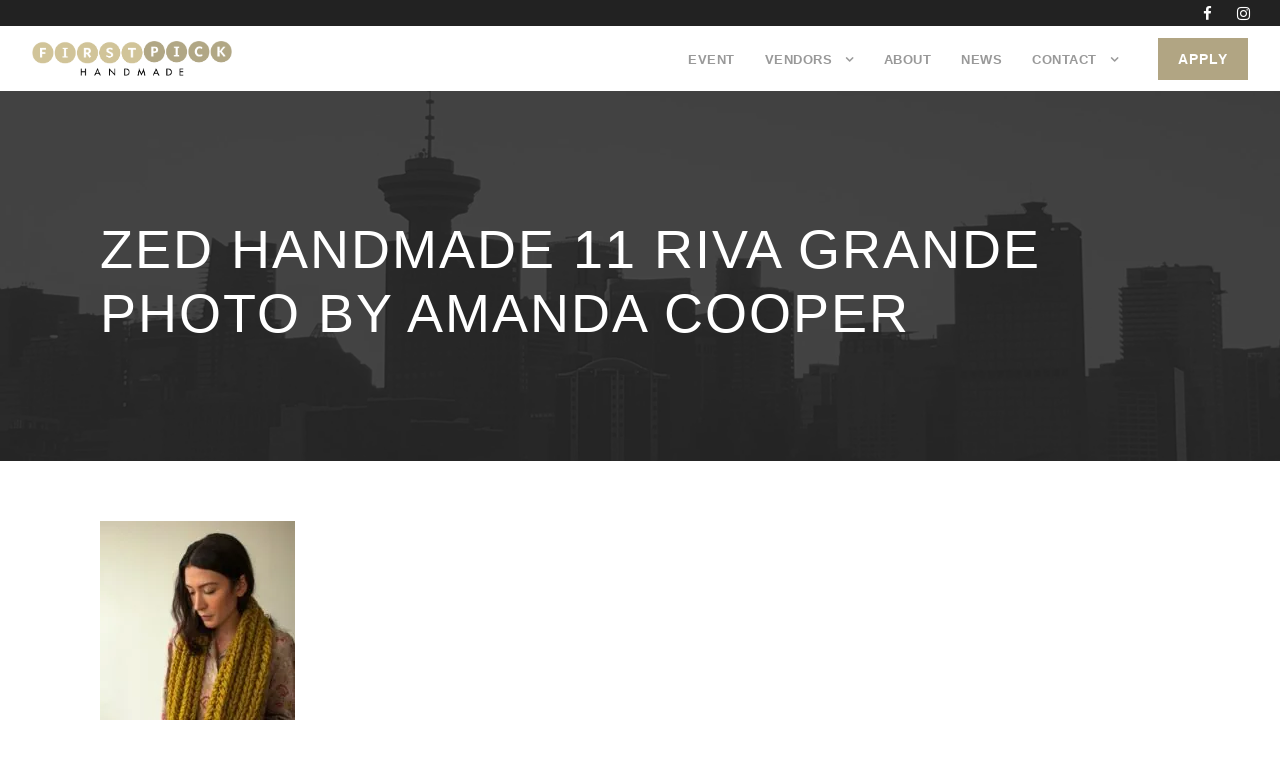

--- FILE ---
content_type: text/html; charset=UTF-8
request_url: https://www.firstpickhandmade.com/personnel/zed-handmade/zed-handmade-11-riva-grande-photo-by-amanda-cooper/
body_size: 11394
content:
<!DOCTYPE html>
<html lang="en-CA" class="no-js">
<head>
	<meta charset="UTF-8">
	<meta name="viewport" content="width=device-width, initial-scale=1">
	<link rel="profile" href="https://gmpg.org/xfn/11">
	<link rel="pingback" href="https://www.firstpickhandmade.com/xmlrpc.php">
	<meta name='robots' content='index, follow, max-image-preview:large, max-snippet:-1, max-video-preview:-1' />

	<!-- This site is optimized with the Yoast SEO plugin v26.5 - https://yoast.com/wordpress/plugins/seo/ -->
	<title>zed handmade 11 RIVA Grande photo by Amanda Cooper - First Pick Handmade</title>
	<link rel="canonical" href="https://www.firstpickhandmade.com/personnel/zed-handmade/zed-handmade-11-riva-grande-photo-by-amanda-cooper/" />
	<meta property="og:locale" content="en_US" />
	<meta property="og:type" content="article" />
	<meta property="og:title" content="zed handmade 11 RIVA Grande photo by Amanda Cooper - First Pick Handmade" />
	<meta property="og:url" content="https://www.firstpickhandmade.com/personnel/zed-handmade/zed-handmade-11-riva-grande-photo-by-amanda-cooper/" />
	<meta property="og:site_name" content="First Pick Handmade" />
	<meta property="article:modified_time" content="2023-11-21T17:05:34+00:00" />
	<meta property="og:image" content="https://www.firstpickhandmade.com/personnel/zed-handmade/zed-handmade-11-riva-grande-photo-by-amanda-cooper" />
	<meta property="og:image:width" content="417" />
	<meta property="og:image:height" content="640" />
	<meta property="og:image:type" content="image/jpeg" />
	<meta name="twitter:card" content="summary_large_image" />
	<script type="application/ld+json" class="yoast-schema-graph">{"@context":"https://schema.org","@graph":[{"@type":"WebPage","@id":"https://www.firstpickhandmade.com/personnel/zed-handmade/zed-handmade-11-riva-grande-photo-by-amanda-cooper/","url":"https://www.firstpickhandmade.com/personnel/zed-handmade/zed-handmade-11-riva-grande-photo-by-amanda-cooper/","name":"zed handmade 11 RIVA Grande photo by Amanda Cooper - First Pick Handmade","isPartOf":{"@id":"https://www.firstpickhandmade.com/#website"},"primaryImageOfPage":{"@id":"https://www.firstpickhandmade.com/personnel/zed-handmade/zed-handmade-11-riva-grande-photo-by-amanda-cooper/#primaryimage"},"image":{"@id":"https://www.firstpickhandmade.com/personnel/zed-handmade/zed-handmade-11-riva-grande-photo-by-amanda-cooper/#primaryimage"},"thumbnailUrl":"https://www.firstpickhandmade.com/wp-content/uploads/2017/08/zed-handmade-11-RIVA-Grande-photo-by-Amanda-Cooper.jpeg","datePublished":"2023-11-21T17:05:12+00:00","dateModified":"2023-11-21T17:05:34+00:00","breadcrumb":{"@id":"https://www.firstpickhandmade.com/personnel/zed-handmade/zed-handmade-11-riva-grande-photo-by-amanda-cooper/#breadcrumb"},"inLanguage":"en-CA","potentialAction":[{"@type":"ReadAction","target":["https://www.firstpickhandmade.com/personnel/zed-handmade/zed-handmade-11-riva-grande-photo-by-amanda-cooper/"]}]},{"@type":"ImageObject","inLanguage":"en-CA","@id":"https://www.firstpickhandmade.com/personnel/zed-handmade/zed-handmade-11-riva-grande-photo-by-amanda-cooper/#primaryimage","url":"https://www.firstpickhandmade.com/wp-content/uploads/2017/08/zed-handmade-11-RIVA-Grande-photo-by-Amanda-Cooper.jpeg","contentUrl":"https://www.firstpickhandmade.com/wp-content/uploads/2017/08/zed-handmade-11-RIVA-Grande-photo-by-Amanda-Cooper.jpeg","width":417,"height":640,"caption":"Zed Handmade"},{"@type":"BreadcrumbList","@id":"https://www.firstpickhandmade.com/personnel/zed-handmade/zed-handmade-11-riva-grande-photo-by-amanda-cooper/#breadcrumb","itemListElement":[{"@type":"ListItem","position":1,"name":"Home","item":"https://www.firstpickhandmade.com/"},{"@type":"ListItem","position":2,"name":"zed handmade","item":"https://www.firstpickhandmade.com/personnel/zed-handmade/"},{"@type":"ListItem","position":3,"name":"zed handmade 11 RIVA Grande photo by Amanda Cooper"}]},{"@type":"WebSite","@id":"https://www.firstpickhandmade.com/#website","url":"https://www.firstpickhandmade.com/","name":"First Pick Handmade","description":"Local indie fashion","potentialAction":[{"@type":"SearchAction","target":{"@type":"EntryPoint","urlTemplate":"https://www.firstpickhandmade.com/?s={search_term_string}"},"query-input":{"@type":"PropertyValueSpecification","valueRequired":true,"valueName":"search_term_string"}}],"inLanguage":"en-CA"}]}</script>
	<!-- / Yoast SEO plugin. -->


<link rel='dns-prefetch' href='//fonts.googleapis.com' />
<style id='wp-img-auto-sizes-contain-inline-css' type='text/css'>
img:is([sizes=auto i],[sizes^="auto," i]){contain-intrinsic-size:3000px 1500px}
/*# sourceURL=wp-img-auto-sizes-contain-inline-css */
</style>
<link rel='stylesheet' id='sbi_styles-css' href='https://www.firstpickhandmade.com/wp-content/plugins/instagram-feed/css/sbi-styles.min.css?ver=6.10.0' type='text/css' media='all' />
<style id='wp-block-library-inline-css' type='text/css'>
:root{--wp-block-synced-color:#7a00df;--wp-block-synced-color--rgb:122,0,223;--wp-bound-block-color:var(--wp-block-synced-color);--wp-editor-canvas-background:#ddd;--wp-admin-theme-color:#007cba;--wp-admin-theme-color--rgb:0,124,186;--wp-admin-theme-color-darker-10:#006ba1;--wp-admin-theme-color-darker-10--rgb:0,107,160.5;--wp-admin-theme-color-darker-20:#005a87;--wp-admin-theme-color-darker-20--rgb:0,90,135;--wp-admin-border-width-focus:2px}@media (min-resolution:192dpi){:root{--wp-admin-border-width-focus:1.5px}}.wp-element-button{cursor:pointer}:root .has-very-light-gray-background-color{background-color:#eee}:root .has-very-dark-gray-background-color{background-color:#313131}:root .has-very-light-gray-color{color:#eee}:root .has-very-dark-gray-color{color:#313131}:root .has-vivid-green-cyan-to-vivid-cyan-blue-gradient-background{background:linear-gradient(135deg,#00d084,#0693e3)}:root .has-purple-crush-gradient-background{background:linear-gradient(135deg,#34e2e4,#4721fb 50%,#ab1dfe)}:root .has-hazy-dawn-gradient-background{background:linear-gradient(135deg,#faaca8,#dad0ec)}:root .has-subdued-olive-gradient-background{background:linear-gradient(135deg,#fafae1,#67a671)}:root .has-atomic-cream-gradient-background{background:linear-gradient(135deg,#fdd79a,#004a59)}:root .has-nightshade-gradient-background{background:linear-gradient(135deg,#330968,#31cdcf)}:root .has-midnight-gradient-background{background:linear-gradient(135deg,#020381,#2874fc)}:root{--wp--preset--font-size--normal:16px;--wp--preset--font-size--huge:42px}.has-regular-font-size{font-size:1em}.has-larger-font-size{font-size:2.625em}.has-normal-font-size{font-size:var(--wp--preset--font-size--normal)}.has-huge-font-size{font-size:var(--wp--preset--font-size--huge)}.has-text-align-center{text-align:center}.has-text-align-left{text-align:left}.has-text-align-right{text-align:right}.has-fit-text{white-space:nowrap!important}#end-resizable-editor-section{display:none}.aligncenter{clear:both}.items-justified-left{justify-content:flex-start}.items-justified-center{justify-content:center}.items-justified-right{justify-content:flex-end}.items-justified-space-between{justify-content:space-between}.screen-reader-text{border:0;clip-path:inset(50%);height:1px;margin:-1px;overflow:hidden;padding:0;position:absolute;width:1px;word-wrap:normal!important}.screen-reader-text:focus{background-color:#ddd;clip-path:none;color:#444;display:block;font-size:1em;height:auto;left:5px;line-height:normal;padding:15px 23px 14px;text-decoration:none;top:5px;width:auto;z-index:100000}html :where(.has-border-color){border-style:solid}html :where([style*=border-top-color]){border-top-style:solid}html :where([style*=border-right-color]){border-right-style:solid}html :where([style*=border-bottom-color]){border-bottom-style:solid}html :where([style*=border-left-color]){border-left-style:solid}html :where([style*=border-width]){border-style:solid}html :where([style*=border-top-width]){border-top-style:solid}html :where([style*=border-right-width]){border-right-style:solid}html :where([style*=border-bottom-width]){border-bottom-style:solid}html :where([style*=border-left-width]){border-left-style:solid}html :where(img[class*=wp-image-]){height:auto;max-width:100%}:where(figure){margin:0 0 1em}html :where(.is-position-sticky){--wp-admin--admin-bar--position-offset:var(--wp-admin--admin-bar--height,0px)}@media screen and (max-width:600px){html :where(.is-position-sticky){--wp-admin--admin-bar--position-offset:0px}}

/*# sourceURL=wp-block-library-inline-css */
</style><style id='global-styles-inline-css' type='text/css'>
:root{--wp--preset--aspect-ratio--square: 1;--wp--preset--aspect-ratio--4-3: 4/3;--wp--preset--aspect-ratio--3-4: 3/4;--wp--preset--aspect-ratio--3-2: 3/2;--wp--preset--aspect-ratio--2-3: 2/3;--wp--preset--aspect-ratio--16-9: 16/9;--wp--preset--aspect-ratio--9-16: 9/16;--wp--preset--color--black: #000000;--wp--preset--color--cyan-bluish-gray: #abb8c3;--wp--preset--color--white: #ffffff;--wp--preset--color--pale-pink: #f78da7;--wp--preset--color--vivid-red: #cf2e2e;--wp--preset--color--luminous-vivid-orange: #ff6900;--wp--preset--color--luminous-vivid-amber: #fcb900;--wp--preset--color--light-green-cyan: #7bdcb5;--wp--preset--color--vivid-green-cyan: #00d084;--wp--preset--color--pale-cyan-blue: #8ed1fc;--wp--preset--color--vivid-cyan-blue: #0693e3;--wp--preset--color--vivid-purple: #9b51e0;--wp--preset--gradient--vivid-cyan-blue-to-vivid-purple: linear-gradient(135deg,rgb(6,147,227) 0%,rgb(155,81,224) 100%);--wp--preset--gradient--light-green-cyan-to-vivid-green-cyan: linear-gradient(135deg,rgb(122,220,180) 0%,rgb(0,208,130) 100%);--wp--preset--gradient--luminous-vivid-amber-to-luminous-vivid-orange: linear-gradient(135deg,rgb(252,185,0) 0%,rgb(255,105,0) 100%);--wp--preset--gradient--luminous-vivid-orange-to-vivid-red: linear-gradient(135deg,rgb(255,105,0) 0%,rgb(207,46,46) 100%);--wp--preset--gradient--very-light-gray-to-cyan-bluish-gray: linear-gradient(135deg,rgb(238,238,238) 0%,rgb(169,184,195) 100%);--wp--preset--gradient--cool-to-warm-spectrum: linear-gradient(135deg,rgb(74,234,220) 0%,rgb(151,120,209) 20%,rgb(207,42,186) 40%,rgb(238,44,130) 60%,rgb(251,105,98) 80%,rgb(254,248,76) 100%);--wp--preset--gradient--blush-light-purple: linear-gradient(135deg,rgb(255,206,236) 0%,rgb(152,150,240) 100%);--wp--preset--gradient--blush-bordeaux: linear-gradient(135deg,rgb(254,205,165) 0%,rgb(254,45,45) 50%,rgb(107,0,62) 100%);--wp--preset--gradient--luminous-dusk: linear-gradient(135deg,rgb(255,203,112) 0%,rgb(199,81,192) 50%,rgb(65,88,208) 100%);--wp--preset--gradient--pale-ocean: linear-gradient(135deg,rgb(255,245,203) 0%,rgb(182,227,212) 50%,rgb(51,167,181) 100%);--wp--preset--gradient--electric-grass: linear-gradient(135deg,rgb(202,248,128) 0%,rgb(113,206,126) 100%);--wp--preset--gradient--midnight: linear-gradient(135deg,rgb(2,3,129) 0%,rgb(40,116,252) 100%);--wp--preset--font-size--small: 13px;--wp--preset--font-size--medium: 20px;--wp--preset--font-size--large: 36px;--wp--preset--font-size--x-large: 42px;--wp--preset--spacing--20: 0.44rem;--wp--preset--spacing--30: 0.67rem;--wp--preset--spacing--40: 1rem;--wp--preset--spacing--50: 1.5rem;--wp--preset--spacing--60: 2.25rem;--wp--preset--spacing--70: 3.38rem;--wp--preset--spacing--80: 5.06rem;--wp--preset--shadow--natural: 6px 6px 9px rgba(0, 0, 0, 0.2);--wp--preset--shadow--deep: 12px 12px 50px rgba(0, 0, 0, 0.4);--wp--preset--shadow--sharp: 6px 6px 0px rgba(0, 0, 0, 0.2);--wp--preset--shadow--outlined: 6px 6px 0px -3px rgb(255, 255, 255), 6px 6px rgb(0, 0, 0);--wp--preset--shadow--crisp: 6px 6px 0px rgb(0, 0, 0);}:where(.is-layout-flex){gap: 0.5em;}:where(.is-layout-grid){gap: 0.5em;}body .is-layout-flex{display: flex;}.is-layout-flex{flex-wrap: wrap;align-items: center;}.is-layout-flex > :is(*, div){margin: 0;}body .is-layout-grid{display: grid;}.is-layout-grid > :is(*, div){margin: 0;}:where(.wp-block-columns.is-layout-flex){gap: 2em;}:where(.wp-block-columns.is-layout-grid){gap: 2em;}:where(.wp-block-post-template.is-layout-flex){gap: 1.25em;}:where(.wp-block-post-template.is-layout-grid){gap: 1.25em;}.has-black-color{color: var(--wp--preset--color--black) !important;}.has-cyan-bluish-gray-color{color: var(--wp--preset--color--cyan-bluish-gray) !important;}.has-white-color{color: var(--wp--preset--color--white) !important;}.has-pale-pink-color{color: var(--wp--preset--color--pale-pink) !important;}.has-vivid-red-color{color: var(--wp--preset--color--vivid-red) !important;}.has-luminous-vivid-orange-color{color: var(--wp--preset--color--luminous-vivid-orange) !important;}.has-luminous-vivid-amber-color{color: var(--wp--preset--color--luminous-vivid-amber) !important;}.has-light-green-cyan-color{color: var(--wp--preset--color--light-green-cyan) !important;}.has-vivid-green-cyan-color{color: var(--wp--preset--color--vivid-green-cyan) !important;}.has-pale-cyan-blue-color{color: var(--wp--preset--color--pale-cyan-blue) !important;}.has-vivid-cyan-blue-color{color: var(--wp--preset--color--vivid-cyan-blue) !important;}.has-vivid-purple-color{color: var(--wp--preset--color--vivid-purple) !important;}.has-black-background-color{background-color: var(--wp--preset--color--black) !important;}.has-cyan-bluish-gray-background-color{background-color: var(--wp--preset--color--cyan-bluish-gray) !important;}.has-white-background-color{background-color: var(--wp--preset--color--white) !important;}.has-pale-pink-background-color{background-color: var(--wp--preset--color--pale-pink) !important;}.has-vivid-red-background-color{background-color: var(--wp--preset--color--vivid-red) !important;}.has-luminous-vivid-orange-background-color{background-color: var(--wp--preset--color--luminous-vivid-orange) !important;}.has-luminous-vivid-amber-background-color{background-color: var(--wp--preset--color--luminous-vivid-amber) !important;}.has-light-green-cyan-background-color{background-color: var(--wp--preset--color--light-green-cyan) !important;}.has-vivid-green-cyan-background-color{background-color: var(--wp--preset--color--vivid-green-cyan) !important;}.has-pale-cyan-blue-background-color{background-color: var(--wp--preset--color--pale-cyan-blue) !important;}.has-vivid-cyan-blue-background-color{background-color: var(--wp--preset--color--vivid-cyan-blue) !important;}.has-vivid-purple-background-color{background-color: var(--wp--preset--color--vivid-purple) !important;}.has-black-border-color{border-color: var(--wp--preset--color--black) !important;}.has-cyan-bluish-gray-border-color{border-color: var(--wp--preset--color--cyan-bluish-gray) !important;}.has-white-border-color{border-color: var(--wp--preset--color--white) !important;}.has-pale-pink-border-color{border-color: var(--wp--preset--color--pale-pink) !important;}.has-vivid-red-border-color{border-color: var(--wp--preset--color--vivid-red) !important;}.has-luminous-vivid-orange-border-color{border-color: var(--wp--preset--color--luminous-vivid-orange) !important;}.has-luminous-vivid-amber-border-color{border-color: var(--wp--preset--color--luminous-vivid-amber) !important;}.has-light-green-cyan-border-color{border-color: var(--wp--preset--color--light-green-cyan) !important;}.has-vivid-green-cyan-border-color{border-color: var(--wp--preset--color--vivid-green-cyan) !important;}.has-pale-cyan-blue-border-color{border-color: var(--wp--preset--color--pale-cyan-blue) !important;}.has-vivid-cyan-blue-border-color{border-color: var(--wp--preset--color--vivid-cyan-blue) !important;}.has-vivid-purple-border-color{border-color: var(--wp--preset--color--vivid-purple) !important;}.has-vivid-cyan-blue-to-vivid-purple-gradient-background{background: var(--wp--preset--gradient--vivid-cyan-blue-to-vivid-purple) !important;}.has-light-green-cyan-to-vivid-green-cyan-gradient-background{background: var(--wp--preset--gradient--light-green-cyan-to-vivid-green-cyan) !important;}.has-luminous-vivid-amber-to-luminous-vivid-orange-gradient-background{background: var(--wp--preset--gradient--luminous-vivid-amber-to-luminous-vivid-orange) !important;}.has-luminous-vivid-orange-to-vivid-red-gradient-background{background: var(--wp--preset--gradient--luminous-vivid-orange-to-vivid-red) !important;}.has-very-light-gray-to-cyan-bluish-gray-gradient-background{background: var(--wp--preset--gradient--very-light-gray-to-cyan-bluish-gray) !important;}.has-cool-to-warm-spectrum-gradient-background{background: var(--wp--preset--gradient--cool-to-warm-spectrum) !important;}.has-blush-light-purple-gradient-background{background: var(--wp--preset--gradient--blush-light-purple) !important;}.has-blush-bordeaux-gradient-background{background: var(--wp--preset--gradient--blush-bordeaux) !important;}.has-luminous-dusk-gradient-background{background: var(--wp--preset--gradient--luminous-dusk) !important;}.has-pale-ocean-gradient-background{background: var(--wp--preset--gradient--pale-ocean) !important;}.has-electric-grass-gradient-background{background: var(--wp--preset--gradient--electric-grass) !important;}.has-midnight-gradient-background{background: var(--wp--preset--gradient--midnight) !important;}.has-small-font-size{font-size: var(--wp--preset--font-size--small) !important;}.has-medium-font-size{font-size: var(--wp--preset--font-size--medium) !important;}.has-large-font-size{font-size: var(--wp--preset--font-size--large) !important;}.has-x-large-font-size{font-size: var(--wp--preset--font-size--x-large) !important;}
/*# sourceURL=global-styles-inline-css */
</style>

<style id='classic-theme-styles-inline-css' type='text/css'>
/*! This file is auto-generated */
.wp-block-button__link{color:#fff;background-color:#32373c;border-radius:9999px;box-shadow:none;text-decoration:none;padding:calc(.667em + 2px) calc(1.333em + 2px);font-size:1.125em}.wp-block-file__button{background:#32373c;color:#fff;text-decoration:none}
/*# sourceURL=/wp-includes/css/classic-themes.min.css */
</style>
<link rel='stylesheet' id='contact-form-7-css' href='https://www.firstpickhandmade.com/wp-content/plugins/contact-form-7/includes/css/styles.css?ver=6.1.4' type='text/css' media='all' />
<link rel='stylesheet' id='gdlr-core-google-font-css' href='https://fonts.googleapis.com/css?family=Open+Sans%3A300%2C300italic%2Cregular%2Citalic%2C600%2C600italic%2C700%2C700italic%2C800%2C800italic&#038;subset=cyrillic-ext%2Cvietnamese%2Clatin%2Ccyrillic%2Cgreek-ext%2Clatin-ext%2Cgreek&#038;ver=6.9' type='text/css' media='all' />
<link rel='stylesheet' id='gdlr-core-plugin-css' href='https://www.firstpickhandmade.com/wp-content/plugins/goodlayers-core/plugins/combine/style.css?ver=6.9' type='text/css' media='all' />
<link rel='stylesheet' id='gdlr-core-page-builder-css' href='https://www.firstpickhandmade.com/wp-content/plugins/goodlayers-core/include/css/page-builder.css?ver=6.9' type='text/css' media='all' />
<link rel='stylesheet' id='infinite-style-core-css' href='https://www.firstpickhandmade.com/wp-content/themes/infinite/css/style-core.css?ver=6.9' type='text/css' media='all' />
<link rel='stylesheet' id='infinite-custom-style-css' href='https://www.firstpickhandmade.com/wp-content/uploads/gdlr-style-custom.css?1739920795&#038;ver=6.9' type='text/css' media='all' />
<script type="text/javascript" src="https://www.firstpickhandmade.com/wp-includes/js/jquery/jquery.min.js?ver=3.7.1" id="jquery-core-js"></script>
<script type="text/javascript" src="https://www.firstpickhandmade.com/wp-includes/js/jquery/jquery-migrate.min.js?ver=3.4.1" id="jquery-migrate-js"></script>
<script type="text/javascript" id="snazzymaps-js-js-extra">
/* <![CDATA[ */
var SnazzyDataForSnazzyMaps = [];
SnazzyDataForSnazzyMaps={"id":6651,"name":"canary","description":"test","url":"https:\/\/snazzymaps.com\/style\/6651\/canary","imageUrl":"https:\/\/snazzy-maps-cdn.azureedge.net\/assets\/6651-canary.png?v=20170626044746","json":"[{\"featureType\":\"all\",\"elementType\":\"all\",\"stylers\":[{\"hue\":\"#ffbb00\"}]},{\"featureType\":\"all\",\"elementType\":\"geometry.fill\",\"stylers\":[{\"hue\":\"#ffbb00\"}]},{\"featureType\":\"all\",\"elementType\":\"labels.text.fill\",\"stylers\":[{\"hue\":\"#ffbb00\"}]}]","views":3826,"favorites":19,"createdBy":{"name":"Ettore","url":null},"createdOn":"2015-02-03T05:39:15.677","tags":["colorful"],"colors":["yellow"]};
//# sourceURL=snazzymaps-js-js-extra
/* ]]> */
</script>
<link rel="https://api.w.org/" href="https://www.firstpickhandmade.com/wp-json/" /><link rel="alternate" title="JSON" type="application/json" href="https://www.firstpickhandmade.com/wp-json/wp/v2/media/3663" /><style type="text/css">.recentcomments a{display:inline !important;padding:0 !important;margin:0 !important;}</style><meta name="generator" content="Powered by Slider Revolution 6.7.18 - responsive, Mobile-Friendly Slider Plugin for WordPress with comfortable drag and drop interface." />
<link rel="icon" href="https://www.firstpickhandmade.com/wp-content/uploads/2017/06/cropped-FP-site-icon-32x32.png" sizes="32x32" />
<link rel="icon" href="https://www.firstpickhandmade.com/wp-content/uploads/2017/06/cropped-FP-site-icon-192x192.png" sizes="192x192" />
<link rel="apple-touch-icon" href="https://www.firstpickhandmade.com/wp-content/uploads/2017/06/cropped-FP-site-icon-180x180.png" />
<meta name="msapplication-TileImage" content="https://www.firstpickhandmade.com/wp-content/uploads/2017/06/cropped-FP-site-icon-270x270.png" />
<script>function setREVStartSize(e){
			//window.requestAnimationFrame(function() {
				window.RSIW = window.RSIW===undefined ? window.innerWidth : window.RSIW;
				window.RSIH = window.RSIH===undefined ? window.innerHeight : window.RSIH;
				try {
					var pw = document.getElementById(e.c).parentNode.offsetWidth,
						newh;
					pw = pw===0 || isNaN(pw) || (e.l=="fullwidth" || e.layout=="fullwidth") ? window.RSIW : pw;
					e.tabw = e.tabw===undefined ? 0 : parseInt(e.tabw);
					e.thumbw = e.thumbw===undefined ? 0 : parseInt(e.thumbw);
					e.tabh = e.tabh===undefined ? 0 : parseInt(e.tabh);
					e.thumbh = e.thumbh===undefined ? 0 : parseInt(e.thumbh);
					e.tabhide = e.tabhide===undefined ? 0 : parseInt(e.tabhide);
					e.thumbhide = e.thumbhide===undefined ? 0 : parseInt(e.thumbhide);
					e.mh = e.mh===undefined || e.mh=="" || e.mh==="auto" ? 0 : parseInt(e.mh,0);
					if(e.layout==="fullscreen" || e.l==="fullscreen")
						newh = Math.max(e.mh,window.RSIH);
					else{
						e.gw = Array.isArray(e.gw) ? e.gw : [e.gw];
						for (var i in e.rl) if (e.gw[i]===undefined || e.gw[i]===0) e.gw[i] = e.gw[i-1];
						e.gh = e.el===undefined || e.el==="" || (Array.isArray(e.el) && e.el.length==0)? e.gh : e.el;
						e.gh = Array.isArray(e.gh) ? e.gh : [e.gh];
						for (var i in e.rl) if (e.gh[i]===undefined || e.gh[i]===0) e.gh[i] = e.gh[i-1];
											
						var nl = new Array(e.rl.length),
							ix = 0,
							sl;
						e.tabw = e.tabhide>=pw ? 0 : e.tabw;
						e.thumbw = e.thumbhide>=pw ? 0 : e.thumbw;
						e.tabh = e.tabhide>=pw ? 0 : e.tabh;
						e.thumbh = e.thumbhide>=pw ? 0 : e.thumbh;
						for (var i in e.rl) nl[i] = e.rl[i]<window.RSIW ? 0 : e.rl[i];
						sl = nl[0];
						for (var i in nl) if (sl>nl[i] && nl[i]>0) { sl = nl[i]; ix=i;}
						var m = pw>(e.gw[ix]+e.tabw+e.thumbw) ? 1 : (pw-(e.tabw+e.thumbw)) / (e.gw[ix]);
						newh =  (e.gh[ix] * m) + (e.tabh + e.thumbh);
					}
					var el = document.getElementById(e.c);
					if (el!==null && el) el.style.height = newh+"px";
					el = document.getElementById(e.c+"_wrapper");
					if (el!==null && el) {
						el.style.height = newh+"px";
						el.style.display = "block";
					}
				} catch(e){
					console.log("Failure at Presize of Slider:" + e)
				}
			//});
		  };</script>
		<style type="text/css" id="wp-custom-css">
			/*
You can add your own CSS here.

Click the help icon above to learn more.
*/

.infinite-body h1, .infinite-body h2, .infinite-body h3, .infinite-body h4, .infinite-body h5, .infinite-body h6, .gdlr-core-block-item-title-wrap .gdlr-core-block-item-title, .gdlr-core-blog-full .gdlr-core-blog-title {
font-weight: 400;
}

.infinite-footer-wrapper  h3.infinite-widget-title {
text-align: center;
font-size: 2em;
}

.infinite-mobile-header-wrap img {
width: 100px!important;
}

.infinite-navigation-slide-bar {
display: none!important;
}

.vendors-page .gdlr-core-opacity-on-hover {
	background: #fff;
	border: solid 1px #eee;
	margin-left: 1%;
	margin-right: 1%;
	padding-top: 25px;
	padding-bottom: 80px;
	box-shadow: 3px 3px 3px #ccc;
}

.vendors-page .gdlr-core-personnel-style-grid .gdlr-core-personnel-list-content-wrap {
	margin-top: -100px;
	position: relative;
}

.cmFormElemButton {
	padding: 20px 30px!important;
	line-height: 1em;
	margin-top: 20px;
	font-weight: bold;
}

.cmFormElemButton:hover {
	color: #d1c499;
}

.sponsors img {
	margin: 20px !important;
}

@media screen and (max-width: 767px) {
.gdlr-core-blog-full.gdlr-core-style-center .gdlr-core-blog-full-head-right {
padding-left: 0px; padding-right: 0px;
}
}

.hide {
	display: none!important;
}

.vendor-apply-form, .retailer-newsletter-signup {
	max-width: 600px;
	margin-left: auto;
	margin-right: auto;
}

.vendor-apply-form select {
	font-size: 1.2em;
	width: 100%;
}

.acceptance {
	background: #f1f1f1;
	border: solid 1px #ccc;
	padding: 10px;
	margin: 10px 0;
}

.acceptance label {
	font-weight: bold;
}

.retailer-newsletter-signup input {
	width: 100%;
	font-size: 15px;
	padding: 15px 22px;
}

.retailer-newsletter-signup button {
	background: #2f2f2f;
	color: #ffffff;
	padding: 15px 22px;
	font-size: 15px;
	font-weight: 700;
	border: 0;
}

.infinite-body .infinite-main-menu-right-button {
	border-radius: 0;
	border: 0;
	background: #b1a583;
	color: #fff;
	font-size: .9em;
	line-height: .9em;
	padding: 15px 20px;
}

.infinite-body .infinite-main-menu-right-button:hover {
	background: #d1c499;
	color: #fff;
}

.infinite-footer-wrapper .footer-button {
	color: #ffffff;
	font-weight: 700;
	background: #b1a583;
	padding: 20px 30px;
	line-height: 1em;
	font-size: 15px;
	margin-top: 20px;
	display: inline-block;
	border: 0;
}

.infinite-footer-wrapper .footer-signup {
	margin: 20px 0 0 0;

}
.infinite-footer-wrapper .footer-signup input {
	border: 0;
	font-size: 16px;
	padding: 10px 5px;
	margin-right: 5px;
	display: block;
	width: 100%;
	
}


.col-footer-2 {
	width: 50%; float: left;
}

.footer-col-left, .footer-col-right {
	text-align: center; 
	padding: 40px;
}

.footer-col-left {
	border-right: solid 1px #666;
}

@media screen and (max-width: 600px) {
	.col-footer-2 {
	width: 100%; float: none;
}
	.footer-col-left {
	border-right: none;
}
}

.hide {
	display: none;
}

.flex-control-paging li {
	padding: 5px
}

.gdlr-core-flexslider.gdlr-core-bullet-style-cylinder .flex-control-nav {
	margin-top: 10px;
}


.cross-promo {
	color: #ffffff;
	font-size: 4.5em;
	text-shadow: rgba(0, 0, 0, 0.4) 0px 2px 2px;
}

@media screen and (max-width: 768px){
	.cross-promo {
		font-size: 3em;
	}
}

@media screen and (max-width: 400px){
	.cross-promo {
		font-size: 2em;
	}
}

.privacy {
	text-align: center;
	margin-top: 30px;
	font-size: .8em;
}

.swiper-navigation {
	display: none;
}		</style>
		</head>

<body class="attachment wp-singular attachment-template-default single single-attachment postid-3663 attachmentid-3663 attachment-jpeg wp-theme-infinite gdlr-core-body infinite-body infinite-body-front infinite-full  infinite-with-sticky-navigation  infinite-blockquote-style-1 gdlr-core-link-to-lightbox" data-home-url="https://www.firstpickhandmade.com/" >
<div class="infinite-mobile-header-wrap" ><div class="infinite-mobile-header infinite-header-background infinite-style-slide infinite-sticky-mobile-navigation " id="infinite-mobile-header" ><div class="infinite-mobile-header-container infinite-container clearfix" ><div class="infinite-logo  infinite-item-pdlr"><div class="infinite-logo-inner"><a class="" href="https://www.firstpickhandmade.com/" ><img src="https://www.firstpickhandmade.com/wp-content/uploads/2017/06/FP-logo.png" alt="" width="500" height="266" title="FP-logo" /></a></div></div><div class="infinite-mobile-menu-right" ><div class="infinite-mobile-menu" ><a class="infinite-mm-menu-button infinite-mobile-menu-button infinite-mobile-button-hamburger" href="#infinite-mobile-menu" ><span></span></a><div class="infinite-mm-menu-wrap infinite-navigation-font" id="infinite-mobile-menu" data-slide="right" ><ul id="menu-main-navigation" class="m-menu"><li class="menu-item menu-item-type-custom menu-item-object-custom menu-item-2980"><a href="#event">Event</a></li>
<li class="menu-item menu-item-type-post_type menu-item-object-page menu-item-has-children menu-item-3058"><a href="https://www.firstpickhandmade.com/vendors/">Vendors</a>
<ul class="sub-menu">
	<li class="menu-item menu-item-type-post_type menu-item-object-page menu-item-4109"><a href="https://www.firstpickhandmade.com/holiday-2025-vendors/">Holiday 2025 vendors</a></li>
	<li class="menu-item menu-item-type-post_type menu-item-object-page menu-item-3653"><a href="https://www.firstpickhandmade.com/goodstuff/">Good Stuff Market 2025</a></li>
	<li class="menu-item menu-item-type-post_type menu-item-object-page menu-item-3929"><a href="https://www.firstpickhandmade.com/holiday-2024-vendors/">Holiday 2024 vendors</a></li>
	<li class="menu-item menu-item-type-post_type menu-item-object-page menu-item-3837"><a href="https://www.firstpickhandmade.com/fall-2024-vendors/">Fall 2024 Vendors</a></li>
	<li class="menu-item menu-item-type-post_type menu-item-object-page menu-item-3767"><a href="https://www.firstpickhandmade.com/spring-2024-vendors/">Spring 2024 Vendors</a></li>
	<li class="menu-item menu-item-type-post_type menu-item-object-page menu-item-3573"><a href="https://www.firstpickhandmade.com/holiday-2023-vendors/">Holiday 2023 Vendors</a></li>
	<li class="menu-item menu-item-type-post_type menu-item-object-page menu-item-3514"><a href="https://www.firstpickhandmade.com/fall-2023-vendors/">Fall 2023 Vendors</a></li>
	<li class="menu-item menu-item-type-post_type menu-item-object-page menu-item-3440"><a href="https://www.firstpickhandmade.com/spring-2023-vendors/">Spring 2023 Vendors</a></li>
	<li class="menu-item menu-item-type-post_type menu-item-object-page menu-item-3355"><a href="https://www.firstpickhandmade.com/holiday-2022-vendors/">Holiday 2022 Vendors</a></li>
	<li class="menu-item menu-item-type-post_type menu-item-object-page menu-item-3336"><a href="https://www.firstpickhandmade.com/fall-2022-vendors/">Fall 2022 Vendors</a></li>
	<li class="menu-item menu-item-type-post_type menu-item-object-page menu-item-3280"><a href="https://www.firstpickhandmade.com/spring-2022-vendors/">Spring 2022 Vendors</a></li>
	<li class="menu-item menu-item-type-post_type menu-item-object-page menu-item-3313"><a href="https://www.firstpickhandmade.com/holiday-market-2021-vendors/">Holiday Market 2021 Vendors</a></li>
	<li class="menu-item menu-item-type-post_type menu-item-object-page menu-item-3204"><a href="https://www.firstpickhandmade.com/fall-2021-vendors/">Fall 2021 Vendors</a></li>
	<li class="menu-item menu-item-type-post_type menu-item-object-page menu-item-3337"><a href="https://www.firstpickhandmade.com/fall-2019-vendors/">Fall 2019 Vendors</a></li>
	<li class="menu-item menu-item-type-post_type menu-item-object-page menu-item-2497"><a href="https://www.firstpickhandmade.com/spring-2019-vendors/">Spring 2019 Vendors</a></li>
	<li class="menu-item menu-item-type-post_type menu-item-object-page menu-item-2028"><a href="https://www.firstpickhandmade.com/fall-2018-vendors/">Fall 2018 Vendors</a></li>
	<li class="menu-item menu-item-type-post_type menu-item-object-page menu-item-1492"><a href="https://www.firstpickhandmade.com/spring-2018-vendors/">Spring 2018 Vendors</a></li>
	<li class="menu-item menu-item-type-post_type menu-item-object-page menu-item-943"><a href="https://www.firstpickhandmade.com/fall-2017-vendors/">Fall 2017 Vendors</a></li>
</ul>
</li>
<li class="menu-item menu-item-type-custom menu-item-object-custom menu-item-271"><a href="#about">ABOUT</a></li>
<li class="menu-item menu-item-type-post_type menu-item-object-page menu-item-342"><a href="https://www.firstpickhandmade.com/news/">News</a></li>
<li class="menu-item menu-item-type-custom menu-item-object-custom menu-item-has-children menu-item-374"><a href="#contact">CONTACT</a>
<ul class="sub-menu">
	<li class="menu-item menu-item-type-post_type menu-item-object-page menu-item-1432"><a href="https://www.firstpickhandmade.com/retailer-newsletter-sign-up/">Retailer Newsletter Sign Up</a></li>
</ul>
</li>
</ul></div></div></div></div></div></div><div class="infinite-body-outer-wrapper ">
		<div class="infinite-body-wrapper clearfix  infinite-with-frame">
	<div class="infinite-top-bar" ><div class="infinite-top-bar-background" ></div><div class="infinite-top-bar-container infinite-top-bar-full " ><div class="infinite-top-bar-container-inner clearfix" ><div class="infinite-top-bar-right infinite-item-pdlr"><div class="infinite-top-bar-right-social" ><a href="https://www.facebook.com/First-Pick-Handmade-786152051538851/" target="_blank" class="infinite-top-bar-social-icon" title="facebook" ><i class="fa fa-facebook" ></i></a><a href="https://www.instagram.com/firstpickyvr/" target="_blank" class="infinite-top-bar-social-icon" title="instagram" ><i class="fa fa-instagram" ></i></a></div></div></div></div></div>	
<header class="infinite-header-wrap infinite-header-style-plain  infinite-style-menu-right infinite-sticky-navigation infinite-style-fixed" data-navigation-offset="75px"  >
	<div class="infinite-header-background" ></div>
	<div class="infinite-header-container  infinite-header-full">
			
		<div class="infinite-header-container-inner clearfix">
			<div class="infinite-logo  infinite-item-pdlr"><div class="infinite-logo-inner"><a class="" href="https://www.firstpickhandmade.com/" ><img src="https://www.firstpickhandmade.com/wp-content/uploads/2017/08/FP-logo-long.png" alt="" width="1190" height="206" title="FP-logo-long" /></a></div></div>			<div class="infinite-navigation infinite-item-pdlr clearfix infinite-navigation-submenu-indicator " >
			<div class="infinite-main-menu" id="infinite-main-menu" ><ul id="menu-main-navigation-1" class="sf-menu"><li  class="menu-item menu-item-type-custom menu-item-object-custom menu-item-2980 infinite-normal-menu"><a href="#event">Event</a></li>
<li  class="menu-item menu-item-type-post_type menu-item-object-page menu-item-has-children menu-item-3058 infinite-normal-menu"><a href="https://www.firstpickhandmade.com/vendors/" class="sf-with-ul-pre">Vendors</a>
<ul class="sub-menu">
	<li  class="menu-item menu-item-type-post_type menu-item-object-page menu-item-4109" data-size="60"><a href="https://www.firstpickhandmade.com/holiday-2025-vendors/">Holiday 2025 vendors</a></li>
	<li  class="menu-item menu-item-type-post_type menu-item-object-page menu-item-3653" data-size="60"><a href="https://www.firstpickhandmade.com/goodstuff/">Good Stuff Market 2025</a></li>
	<li  class="menu-item menu-item-type-post_type menu-item-object-page menu-item-3929" data-size="60"><a href="https://www.firstpickhandmade.com/holiday-2024-vendors/">Holiday 2024 vendors</a></li>
	<li  class="menu-item menu-item-type-post_type menu-item-object-page menu-item-3837" data-size="60"><a href="https://www.firstpickhandmade.com/fall-2024-vendors/">Fall 2024 Vendors</a></li>
	<li  class="menu-item menu-item-type-post_type menu-item-object-page menu-item-3767" data-size="60"><a href="https://www.firstpickhandmade.com/spring-2024-vendors/">Spring 2024 Vendors</a></li>
	<li  class="menu-item menu-item-type-post_type menu-item-object-page menu-item-3573" data-size="60"><a href="https://www.firstpickhandmade.com/holiday-2023-vendors/">Holiday 2023 Vendors</a></li>
	<li  class="menu-item menu-item-type-post_type menu-item-object-page menu-item-3514" data-size="60"><a href="https://www.firstpickhandmade.com/fall-2023-vendors/">Fall 2023 Vendors</a></li>
	<li  class="menu-item menu-item-type-post_type menu-item-object-page menu-item-3440" data-size="60"><a href="https://www.firstpickhandmade.com/spring-2023-vendors/">Spring 2023 Vendors</a></li>
	<li  class="menu-item menu-item-type-post_type menu-item-object-page menu-item-3355" data-size="60"><a href="https://www.firstpickhandmade.com/holiday-2022-vendors/">Holiday 2022 Vendors</a></li>
	<li  class="menu-item menu-item-type-post_type menu-item-object-page menu-item-3336" data-size="60"><a href="https://www.firstpickhandmade.com/fall-2022-vendors/">Fall 2022 Vendors</a></li>
	<li  class="menu-item menu-item-type-post_type menu-item-object-page menu-item-3280" data-size="60"><a href="https://www.firstpickhandmade.com/spring-2022-vendors/">Spring 2022 Vendors</a></li>
	<li  class="menu-item menu-item-type-post_type menu-item-object-page menu-item-3313" data-size="60"><a href="https://www.firstpickhandmade.com/holiday-market-2021-vendors/">Holiday Market 2021 Vendors</a></li>
	<li  class="menu-item menu-item-type-post_type menu-item-object-page menu-item-3204" data-size="60"><a href="https://www.firstpickhandmade.com/fall-2021-vendors/">Fall 2021 Vendors</a></li>
	<li  class="menu-item menu-item-type-post_type menu-item-object-page menu-item-3337" data-size="60"><a href="https://www.firstpickhandmade.com/fall-2019-vendors/">Fall 2019 Vendors</a></li>
	<li  class="menu-item menu-item-type-post_type menu-item-object-page menu-item-2497" data-size="60"><a href="https://www.firstpickhandmade.com/spring-2019-vendors/">Spring 2019 Vendors</a></li>
	<li  class="menu-item menu-item-type-post_type menu-item-object-page menu-item-2028" data-size="60"><a href="https://www.firstpickhandmade.com/fall-2018-vendors/">Fall 2018 Vendors</a></li>
	<li  class="menu-item menu-item-type-post_type menu-item-object-page menu-item-1492" data-size="60"><a href="https://www.firstpickhandmade.com/spring-2018-vendors/">Spring 2018 Vendors</a></li>
	<li  class="menu-item menu-item-type-post_type menu-item-object-page menu-item-943" data-size="60"><a href="https://www.firstpickhandmade.com/fall-2017-vendors/">Fall 2017 Vendors</a></li>
</ul>
</li>
<li  class="menu-item menu-item-type-custom menu-item-object-custom menu-item-271 infinite-normal-menu"><a href="#about">ABOUT</a></li>
<li  class="menu-item menu-item-type-post_type menu-item-object-page menu-item-342 infinite-normal-menu"><a href="https://www.firstpickhandmade.com/news/">News</a></li>
<li  class="menu-item menu-item-type-custom menu-item-object-custom menu-item-has-children menu-item-374 infinite-normal-menu"><a href="#contact" class="sf-with-ul-pre">CONTACT</a>
<ul class="sub-menu">
	<li  class="menu-item menu-item-type-post_type menu-item-object-page menu-item-1432" data-size="60"><a href="https://www.firstpickhandmade.com/retailer-newsletter-sign-up/">Retailer Newsletter Sign Up</a></li>
</ul>
</li>
</ul><div class="infinite-navigation-slide-bar" id="infinite-navigation-slide-bar" ></div></div><div class="infinite-main-menu-right-wrap clearfix " ><a class="infinite-main-menu-right-button infinite-style-default" href="/apply-now/" target="_self" >APPLY</a></div>			</div><!-- infinite-navigation -->

		</div><!-- infinite-header-inner -->
	</div><!-- infinite-header-container -->
</header><!-- header --><div class="infinite-page-title-wrap  infinite-style-medium infinite-left-align" ><div class="infinite-header-transparent-substitute" ></div><div class="infinite-page-title-overlay"  ></div><div class="infinite-page-title-container infinite-container" ><div class="infinite-page-title-content infinite-item-pdlr"  ><h1 class="infinite-page-title"  >zed handmade 11 RIVA Grande photo by Amanda Cooper</h1></div></div></div>	<div class="infinite-page-wrapper" id="infinite-page-wrapper" ><div class="infinite-content-container infinite-container"><div class=" infinite-sidebar-wrap clearfix infinite-line-height-0 infinite-sidebar-style-none" ><div class=" infinite-sidebar-center infinite-column-60 infinite-line-height" ><div class="infinite-content-wrap infinite-item-pdlr clearfix" ><div class="infinite-content-area" ><article id="post-3663" class="post-3663 attachment type-attachment status-inherit hentry">
	<div class="infinite-single-article clearfix" >
		<div class="infinite-single-article-content"><p class="attachment"><a href='https://www.firstpickhandmade.com/wp-content/uploads/2017/08/zed-handmade-11-RIVA-Grande-photo-by-Amanda-Cooper.jpeg'><img fetchpriority="high" decoding="async" width="195" height="300" src="https://www.firstpickhandmade.com/wp-content/uploads/2017/08/zed-handmade-11-RIVA-Grande-photo-by-Amanda-Cooper-195x300.jpeg" class="attachment-medium size-medium" alt="Zed Handmade" srcset="https://www.firstpickhandmade.com/wp-content/uploads/2017/08/zed-handmade-11-RIVA-Grande-photo-by-Amanda-Cooper-195x300.jpeg 195w, https://www.firstpickhandmade.com/wp-content/uploads/2017/08/zed-handmade-11-RIVA-Grande-photo-by-Amanda-Cooper.jpeg 417w" sizes="(max-width: 195px) 100vw, 195px" /></a></p>
</div>	</div><!-- infinite-single-article -->
</article><!-- post-id -->
</div></div></div></div></div><div class="gdlr-core-page-builder-body"></div><div class="infinite-bottom-page-builder-container infinite-container" ><div class="infinite-bottom-page-builder-sidebar-wrap infinite-sidebar-style-none" ><div class="infinite-bottom-page-builder-sidebar-class" ><div class="infinite-bottom-page-builder-content infinite-item-pdlr" ><div class="infinite-single-social-share infinite-item-rvpdlr" ><div class="gdlr-core-social-share-item gdlr-core-item-pdb  gdlr-core-center-align gdlr-core-social-share-left-text gdlr-core-item-mglr gdlr-core-style-plain" style="padding-bottom: 0px ;"  ><span class="gdlr-core-social-share-count gdlr-core-skin-title"  ><span class="gdlr-core-count" >0</span><span class="gdlr-core-suffix" >Shares</span><span class="gdlr-core-divider gdlr-core-skin-divider"  ></span></span><span class="gdlr-core-social-share-wrap"><a class="gdlr-core-social-share-facebook" href="https://www.facebook.com/sharer/sharer.php?caption=zed+handmade+11+RIVA+Grande+photo+by+Amanda+Cooper&#038;u=https://www.firstpickhandmade.com/personnel/zed-handmade/zed-handmade-11-riva-grande-photo-by-amanda-cooper/" target="_blank" onclick="javascript:window.open(this.href,&#039;&#039;, &#039;menubar=no,toolbar=no,resizable=yes,scrollbars=yes,height=602,width=555&#039;);return false;"  ><i class="fa fa-facebook" ></i></a><a class="gdlr-core-social-share-linkedin" href="http://www.linkedin.com/shareArticle?mini=true&#038;url=https://www.firstpickhandmade.com/personnel/zed-handmade/zed-handmade-11-riva-grande-photo-by-amanda-cooper/&#038;title=zed+handmade+11+RIVA+Grande+photo+by+Amanda+Cooper" target="_blank" onclick="javascript:window.open(this.href,&#039;&#039;, &#039;menubar=no,toolbar=no,resizable=yes,scrollbars=yes,height=452,width=550&#039;);return false;"  ><i class="fa fa-linkedin" ></i></a><a class="gdlr-core-social-share-google-plus" href="https://plus.google.com/share?url=https://www.firstpickhandmade.com/personnel/zed-handmade/zed-handmade-11-riva-grande-photo-by-amanda-cooper/" target="_blank" onclick="javascript:window.open(this.href,&#039;&#039;, &#039;menubar=no,toolbar=no,resizable=yes,scrollbars=yes,height=614,width=496&#039;);return false;"  ><i class="fa fa-google-plus" ></i></a><a class="gdlr-core-social-share-pinterest" href="https://pinterest.com/pin/create/button/?url=https://www.firstpickhandmade.com/personnel/zed-handmade/zed-handmade-11-riva-grande-photo-by-amanda-cooper/" target="_blank" onclick="javascript:window.open(this.href,&#039;&#039;, &#039;menubar=no,toolbar=no,resizable=yes,scrollbars=yes,height=553,width=750&#039;);return false;"><i class="fa fa-pinterest-p" ></i></a><a class="gdlr-core-social-share-twitter" href="https://twitter.com/intent/tweet?text=zed+handmade+11+RIVA+Grande+photo+by+Amanda+Cooper&#038;url=https://www.firstpickhandmade.com/personnel/zed-handmade/zed-handmade-11-riva-grande-photo-by-amanda-cooper/" target="_blank" onclick="javascript:window.open(this.href,&#039;&#039;, &#039;menubar=no,toolbar=no,resizable=yes,scrollbars=yes,height=255,width=555&#039;);return false;"  ><i class="fa fa-twitter" ></i></a></span></div></div><div class="infinite-single-nav-area clearfix" ><span class="infinite-single-nav infinite-single-nav-left"><a href="https://www.firstpickhandmade.com/personnel/zed-handmade/" rel="prev"><i class="arrow_left" ></i><span class="infinite-text" >Prev</span></a></span></div></div></div></div></div></div><footer><div class="infinite-footer-wrapper  infinite-with-column-divider" ><div class="infinite-footer-container infinite-container clearfix" ><div class="infinite-footer-column infinite-item-pdlr infinite-column-60" ><div id="custom_html-3" class="widget_text widget widget_custom_html infinite-widget"><h3 class="infinite-widget-title"><span class="infinite-widget-head-text">Stay Connected</span><span class="infinite-widget-head-divider"></span></h3><span class="clear"></span><div class="textwidget custom-html-widget"><div class="row">
	<div class="col-footer-2">
		

<div class="footer-col-left" id="newsletter">Planning to attend or participate in the next First Pick event? Stay in the loop by joining our mailing list. <form id="subForm" class="js-cm-form" action="https://www.createsend.com/t/subscribeerror?description=" method="post" data-id="191722FC90141D02184CB1B62AB3DC266DD0492285C82088FE76B4772C66CD1E7B0D462FDBD78DCFA7D5EEFC7DD86133FAF6B4E916210A4CDCFF40A2BB36F2A7">	
<div class="footer-signup">
    <label for="fieldName">Name</label> <input id="fieldName" name="cm-name" type="text"  /> <label for="fieldEmail">Email</label> <input id="fieldEmail" name="cm-slrtjy-slrtjy" class="js-cm-email-input"
    required type="email" />
</div>

    <button class="js-cm-submit-button footer-button btn" type="submit">JOIN NOW</button>

</form>
<script type="text/javascript" src="https://js.createsend1.com/javascript/copypastesubscribeformlogic.js"></script>
</div>
			</div>
	<div class="col-footer-2">
		

<div class="footer-col-right"><p>Interested in selling your line at our show?
	<br><a href="/apply-now/" class="footer-button">APPLY NOW</a>
</p>
</div>

			</div>
	</div>

<div style="text-align: center;  padding-top: 40px; clear: left">
	<p>Shop Owners and Retail Buyers, we invite you to <a href="/retailer-newsletter-sign-up/">join our Retailers Newsletter</a> for special content to help you get the most out of our show.
</p>
</div>
<div style="text-align: center; margin-top: 10px;"><p>For general inquiries or sponsorship inquiries: <a href="/cdn-cgi/l/email-protection#482229262629082e213a3b3c38212b232029262c25292c2d662b2725"><span class="__cf_email__" data-cfemail="f59f949b9b94b5939c878681859c969e9d949b9198949190db969a98">[email&#160;protected]</span></a>
</p>
</div>
<div style="text-align: center; margin-top: 10px;"><p>For press inquiries: <a href="/cdn-cgi/l/email-protection#62040f220403150c1801100703160b14074c010d0f"><span class="__cf_email__" data-cfemail="9afcf7dafcfbedf4e0f9e8fffbeef3ecffb4f9f5f7">[email&#160;protected]</span></a>
</p>
</div>
<div style="text-align: center; font-size: 1.5em; margin-top: 30px;"><a href="https://www.facebook.com/First-Pick-Handmade-786152051538851/" target="_blank" class="infinite-top-bar-social-icon customize-unpreviewable" title="facebook" style="color: #d1c499;"><i class="fa fa-facebook"></i></a> <a href="https://www.instagram.com/firstpickyvr/" target="_blank" class="infinite-top-bar-social-icon customize-unpreviewable" title="instagram" style="color: #b1a583;"><i class="fa fa-instagram"></i></a></div>

<div class="privacy">
	<a href="/privacy-policy">PRIVACY POLICY</a>
</div>
</div></div></div></div></div><div class="infinite-copyright-wrapper" ><div class="infinite-copyright-container infinite-container"><div class="infinite-copyright-text infinite-item-pdlr">Copyright First Pick Handmade, All Rights Reserved </div></div></div></footer></div></div><a href="#infinite-top-anchor" class="infinite-footer-back-to-top-button" id="infinite-footer-back-to-top-button"><i class="fa fa-angle-up" ></i></a>

		<script data-cfasync="false" src="/cdn-cgi/scripts/5c5dd728/cloudflare-static/email-decode.min.js"></script><script>
			window.RS_MODULES = window.RS_MODULES || {};
			window.RS_MODULES.modules = window.RS_MODULES.modules || {};
			window.RS_MODULES.waiting = window.RS_MODULES.waiting || [];
			window.RS_MODULES.defered = true;
			window.RS_MODULES.moduleWaiting = window.RS_MODULES.moduleWaiting || {};
			window.RS_MODULES.type = 'compiled';
		</script>
		<script type="speculationrules">
{"prefetch":[{"source":"document","where":{"and":[{"href_matches":"/*"},{"not":{"href_matches":["/wp-*.php","/wp-admin/*","/wp-content/uploads/*","/wp-content/*","/wp-content/plugins/*","/wp-content/themes/infinite/*","/*\\?(.+)"]}},{"not":{"selector_matches":"a[rel~=\"nofollow\"]"}},{"not":{"selector_matches":".no-prefetch, .no-prefetch a"}}]},"eagerness":"conservative"}]}
</script>
<!-- Instagram Feed JS -->
<script type="text/javascript">
var sbiajaxurl = "https://www.firstpickhandmade.com/wp-admin/admin-ajax.php";
</script>
<script type="text/javascript" src="https://www.firstpickhandmade.com/wp-includes/js/dist/hooks.min.js?ver=dd5603f07f9220ed27f1" id="wp-hooks-js"></script>
<script type="text/javascript" src="https://www.firstpickhandmade.com/wp-includes/js/dist/i18n.min.js?ver=c26c3dc7bed366793375" id="wp-i18n-js"></script>
<script type="text/javascript" id="wp-i18n-js-after">
/* <![CDATA[ */
wp.i18n.setLocaleData( { 'text direction\u0004ltr': [ 'ltr' ] } );
//# sourceURL=wp-i18n-js-after
/* ]]> */
</script>
<script type="text/javascript" src="https://www.firstpickhandmade.com/wp-content/plugins/contact-form-7/includes/swv/js/index.js?ver=6.1.4" id="swv-js"></script>
<script type="text/javascript" id="contact-form-7-js-before">
/* <![CDATA[ */
var wpcf7 = {
    "api": {
        "root": "https:\/\/www.firstpickhandmade.com\/wp-json\/",
        "namespace": "contact-form-7\/v1"
    }
};
//# sourceURL=contact-form-7-js-before
/* ]]> */
</script>
<script type="text/javascript" src="https://www.firstpickhandmade.com/wp-content/plugins/contact-form-7/includes/js/index.js?ver=6.1.4" id="contact-form-7-js"></script>
<script type="text/javascript" src="https://www.firstpickhandmade.com/wp-content/plugins/goodlayers-core/plugins/combine/script.js?ver=6.9" id="gdlr-core-plugin-js"></script>
<script type="text/javascript" id="gdlr-core-page-builder-js-extra">
/* <![CDATA[ */
var gdlr_core_pbf = {"admin":"","video":{"width":"640","height":"360"},"ajax_url":"https://www.firstpickhandmade.com/wp-admin/admin-ajax.php","ilightbox_skin":"dark"};
//# sourceURL=gdlr-core-page-builder-js-extra
/* ]]> */
</script>
<script type="text/javascript" src="https://www.firstpickhandmade.com/wp-content/plugins/goodlayers-core/include/js/page-builder.js?ver=1.3.9" id="gdlr-core-page-builder-js"></script>
<script type="text/javascript" src="https://www.firstpickhandmade.com/wp-includes/js/jquery/ui/effect.min.js?ver=1.13.3" id="jquery-effects-core-js"></script>
<script type="text/javascript" src="https://www.firstpickhandmade.com/wp-content/themes/infinite/js/jquery.mmenu.js?ver=1.0.0" id="jquery-mmenu-js"></script>
<script type="text/javascript" src="https://www.firstpickhandmade.com/wp-content/themes/infinite/js/jquery.superfish.js?ver=1.0.0" id="jquery-superfish-js"></script>
<script type="text/javascript" src="https://www.firstpickhandmade.com/wp-content/themes/infinite/js/script-core.js?ver=1.0.0" id="infinite-script-core-js"></script>

<script defer src="https://static.cloudflareinsights.com/beacon.min.js/vcd15cbe7772f49c399c6a5babf22c1241717689176015" integrity="sha512-ZpsOmlRQV6y907TI0dKBHq9Md29nnaEIPlkf84rnaERnq6zvWvPUqr2ft8M1aS28oN72PdrCzSjY4U6VaAw1EQ==" data-cf-beacon='{"version":"2024.11.0","token":"a01eb3b4d7cf4ee399530ae70aeb92be","r":1,"server_timing":{"name":{"cfCacheStatus":true,"cfEdge":true,"cfExtPri":true,"cfL4":true,"cfOrigin":true,"cfSpeedBrain":true},"location_startswith":null}}' crossorigin="anonymous"></script>
</body>
</html>